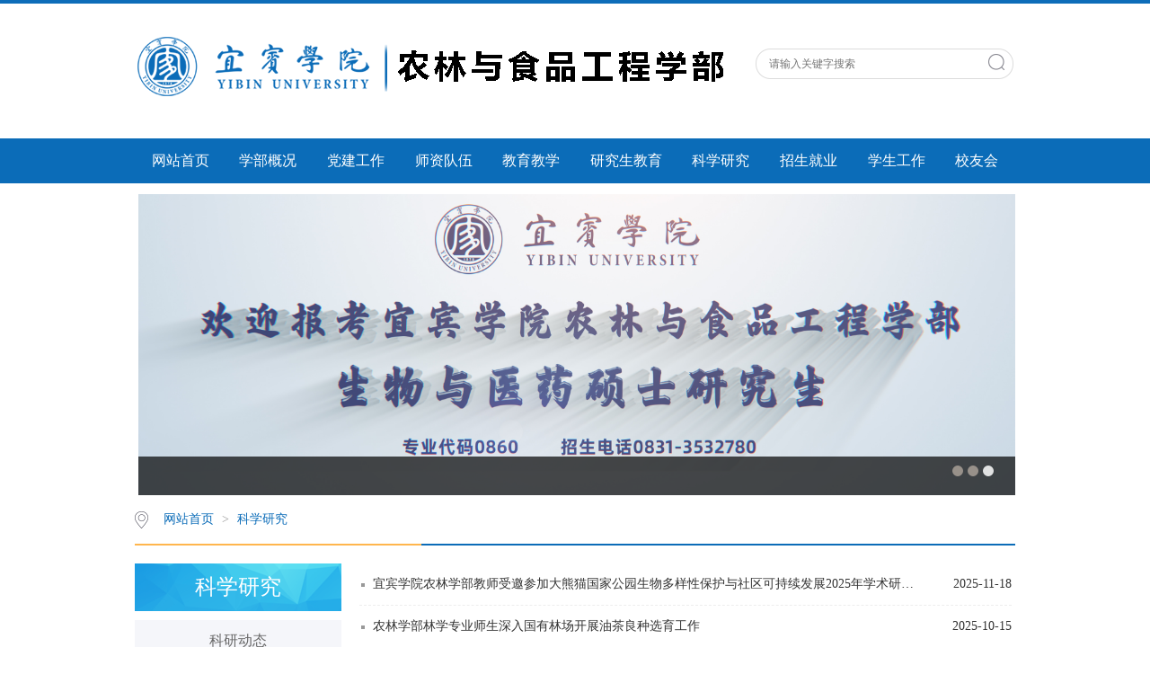

--- FILE ---
content_type: text/html
request_url: https://ccxy.yibinu.edu.cn/kxyj.htm
body_size: 5656
content:
<!DOCTYPE html><html><head><title>科学研究-宜宾学院农林与食品工程学部</title><meta name="pageType" content="2">
<meta name="pageTitle" content="科学研究">
<META Name="keywords" Content="宜宾学院农林与食品工程学部,科学研究" />





<meta charset="utf-8"><link rel="stylesheet" type="text/css" href="css/style.css"><link rel="stylesheet" type="text/css" href="css/publice.css"><script type="text/javascript" src="js/jquery.js"></script>

<!--Announced by Visual SiteBuilder 9-->
<link rel="stylesheet" type="text/css" href="_sitegray/_sitegray_d.css" />
<script language="javascript" src="_sitegray/_sitegray.js"></script>
<!-- CustomerNO:77656262657232307476465753545742000200054455 -->
<link rel="stylesheet" type="text/css" href="list.vsb.css" />
<script type="text/javascript" src="/system/resource/js/counter.js"></script>
<script type="text/javascript">_jsq_(1063,'/list.jsp',-1,1530632550)</script>
</head>
<body><!--top s-->
<div class="topWrap clearfix">
<div class="topDiv">
<!-- 网站logo图片地址请在本组件"内容配置-网站logo"处填写 -->
<div class="logo">
<a href="index.htm"><img src="images/ccxb.png"></a>
</div>
<div class="topR fr"> <!-- 3.1.3版本 -->



<script language="javascript" src="/system/resource/js/base64.js"></script><script language="javascript" src="/system/resource/js/jquery/jquery-latest.min.js"></script><script language="javascript" src="/system/resource/vue/vue.js"></script><script language="javascript" src="/system/resource/vue/bluebird.min.js"></script><script language="javascript" src="/system/resource/vue/axios.js"></script><script language="javascript" src="/system/resource/vue/polyfill.js"></script><script language="javascript" src="/system/resource/vue/token.js"></script><LINK href="/system/resource/vue/static/element/index.css" type="text/css" rel="stylesheet"><script language="javascript" src="/system/resource/vue/static/element/index.js"></script><script language="javascript" src="/system/resource/vue/static/public.js"></script><script language="javascript" src="/system/resource/openapp/search/js/containsHtmlTags.js"></script><script language="javascript" src="/system/resource/openapp/search/layui/layui.js"></script><div id="divu1"></div>
<script type="text/html" id="htmlu1">
    <div id="appu1">
        <div v-if="!isError"  class="Search">
        
        
        <input  type="text" value="" placeholder="请输入关键字搜索" class="search_text"  onblur="test4()"    autocomplete=off v-model=query.keyWord @keyup.enter="onSubmit" />
          <div class="fdj fr"><input type="button" class="button pngFix"  v-on:click="onSubmit()"></div>
        
         
        </div>
        <div v-if="isError" style="color: #b30216; font-size:18px;text-align: center;padding:20px;">
            应用维护中！
        </div>
    </div>
</script>
<script>
    $("#divu1").html($("#htmlu1").text());
</script>
<script>
    var appOwner = "1530632550";
    var token = 'tourist';
    var urlPrefix = "/aop_component/";

    jQuery.support.cors = true;
    $.ajaxSetup({
        beforeSend: function (request, settings) {
            request.setRequestHeader("Authorization", token);
            request.setRequestHeader("owner", appOwner);
        }
    });

    new Vue({
        el: "#appu1",
        data: function () {
            return {
                query: {
                    keyWord: "",//搜索关键词
                    owner: appOwner,
                    token: token,
                    urlPrefix: urlPrefix,
                    lang:"i18n_zh_CN"
                },
                isError: false
            }
        },
        mounted: function () {
            var _this = this;
            // _this.init();
        },
        methods: {
            init: function(){
                $.ajax({
                    url: "/aop_component//webber/search/test",
                    type: "get",
                    success: function (response) {
                        if (response.code == "0000") {
                        } else if (response.code == "220") {
                            _this.isError = true;
                            console.log(response);
                        } else if (!response.code) {
                            _this.isError = true;
                            console.log(response);
                        }
                    },
                    error: function (response) {
                        _this.isError = true;
                    }
                });
            },
            onSubmit: function (e) {
                var url = "/aop_views/search/modules/resultpc/soso.html";
                if ("10" == "1" || "10" == "2") {
                    url = "" + url;
                }
                var _this = this;
                var query = _this.query;
                if (url.indexOf("?") > -1) {
                    url = url.split("?")[0];
                }
                if (query.keyWord) {
                    var query = new Base64().encode(JSON.stringify(query));
                    window.open(url + "?query=" + query);
                } else {
                    alert("请填写搜索内容")
                }
            },
        }
    })
</script>

<script>
   var appElementu1 = document.querySelector("#appu1");
   if (appElementu1 && appElementu1.__vue__) {

   } else {
      $("#divu1").html($("#htmlu1").text());
      var appOwner = "1530632550";   
      var urlPrefix = "/aop_component/";
      var ifLogin="";
      var token = ifLogin=='true'?gettoken(10, true).trim():'tourist';
      if (containsHtmlTags(token) || !token) { 
         token = 'tourist';
      }
      jQuery.support.cors = true;
      $.ajaxSetup({
        beforeSend: function (request, settings) {
            request.setRequestHeader("Authorization", token);
            request.setRequestHeader("owner", appOwner);
        }
      });
      var queryInfou1 = {
        query: {
            keyWord: "",//搜索关键词
            owner: appOwner,
            token: token,
            urlPrefix: urlPrefix,
            lang:"i18n_zh_CN"
        },
        isError: false
      };
      function keyUpFunu1(e){
        var theEvent = e || window.event;
        var keyCode = theEvent.keyCode || theEvent.which || theEvent.charCode;
        if(keyCode == 13){
          onSubmitu1();
        }
      };

      function onSubmitu1(e) {
        queryInfou1.query.keyWord= $("#appu1  .qwss").val();
        
        var url = "/aop_views/search/modules/resultpc/soso.html";      
        if ("10" == "1" || "10" == "2") {
           url = "" + url;
        }
        var query = queryInfou1.query;
        if (url.indexOf("?") > -1) {
            url = url.split("?")[0];
        }
        if (query.keyWord) {
            var query = new Base64().encode(JSON.stringify(query));
            window.open(url + "?query=" + query);
        } else {
            alert("请填写搜索内容")
        }
      };
   }
</script></div></div></div><!--nav--><div class="navWrap  clearfix">
    <div class="nav">
    <ul>
            <li>
            <a class="link" href="index.htm">网站首页</a>
                        
        </li>
        <li class="mainmenu">
            <a class="link" href="xbgk.htm">学部概况</a>
            <!--如果是导航字数很多，则加上 class="chang"，否则去掉即可-->
            <dl>
                    <dd><a href="xbgk/xbjj.htm">学部简介</a></dd>
                    <dd><a href="xbgk/dzld.htm">党政领导</a></dd>
                    <dd><a href="xbgk/jgsz.htm">机构设置</a></dd>
                    <dd><a href="xbgk/zyjj.htm">专业简介</a></dd>
            </dl>
        </li>
        <li class="mainmenu">
            <a class="link" href="djgz.htm">党建工作</a>
            <!--如果是导航字数很多，则加上 class="chang"，否则去掉即可-->
            <dl>
                    <dd><a href="djgz/dyjy.htm">党员教育</a></dd>
                    <dd><a href="djgz/ghgz.htm">工会工作</a></dd>
                    <dd><a href="djgz/dyfc.htm">党员风采</a></dd>
            </dl>
        </li>
        <li class="mainmenu">
            <a class="link" href="szdw.htm">师资队伍</a>
            <!--如果是导航字数很多，则加上 class="chang"，否则去掉即可-->
            <dl>
                    <dd><a href="szdw/jsfc1.htm">教授风采</a></dd>
                    <dd><a href="szdw/bsfc.htm">博士风采</a></dd>
            </dl>
        </li>
        <li class="mainmenu">
            <a class="link" href="jyjx.htm">教育教学</a>
            <!--如果是导航字数很多，则加上 class="chang"，否则去掉即可-->
            <dl>
                    <dd><a href="jyjx/jxdt.htm">教学动态</a></dd>
                    <dd><a href="jyjx/cxcyjy.htm">创新创业教育</a></dd>
                    <dd><a href="jyjx/zyrcpyfa.htm">专业人才培养方案</a></dd>
            </dl>
        </li>
        <li class="mainmenu">
            <a class="link" href="yjsjy.htm">研究生教育</a>
            <!--如果是导航字数很多，则加上 class="chang"，否则去掉即可-->
            <dl>
                    <dd><a href="yjsjy/xwd.htm">学位点</a></dd>
                    <dd><a href="yjsjy/zsjy.htm">招生就业</a></dd>
                    <dd><a href="yjsjy/dsdw.htm">导师队伍</a></dd>
                    <dd><a href="yjsjy/pyyxw.htm">培养与学位</a></dd>
            </dl>
        </li>
        <li class="mainmenu">
            <a class="link" href="kxyj.htm">科学研究</a>
            <!--如果是导航字数很多，则加上 class="chang"，否则去掉即可-->
            <dl>
                    <dd><a href="kxyj/kydt.htm">科研动态</a></dd>
                    <dd><a href="kxyj/yjpt.htm">研究平台</a></dd>
                    <dd><a href="kxyj/kycxtd.htm">科研创新团队</a></dd>
                    <dd><a href="kxyj/xsjz.htm">学术讲座</a></dd>
                    <dd><a href="kxyj/dwjl.htm">对外交流</a></dd>
                    <dd><a href="kxyj/kycg.htm">科研成果</a></dd>
            </dl>
        </li>
        <li class="mainmenu">
            <a class="link" href="zsjy.htm">招生就业</a>
            <!--如果是导航字数很多，则加上 class="chang"，否则去掉即可-->
            <dl>
                    <dd><a href="zsjy/bkszs.htm">本科生招生</a></dd>
                    <dd><a href="zsjy/jyxxyzd.htm">就业信息与指导</a></dd>
            </dl>
        </li>
        <li class="mainmenu">
            <a class="link" href="xsgz.htm">学生工作</a>
            <!--如果是导航字数很多，则加上 class="chang"，否则去掉即可-->
            <dl>
                    <dd><a href="xsgz/xshd.htm">学生活动</a></dd>
            </dl>
        </li>
        <li class="mainmenu">
            <a class="link" href="xyh.htm">校友会</a>
            <!--如果是导航字数很多，则加上 class="chang"，否则去掉即可-->
            <dl>
                    <dd><a href="xyh/xbxyh.htm">学部校友会</a></dd>
                    <dd><a href="xyh/ljbyz.htm">历届毕业照</a></dd>
                    <dd><a href="xyh/bysfc.htm">毕业生风采</a></dd>
            </dl>
        </li>
     
    </ul>
</div>
</div>
<script type="text/javascript">

    $(".mainmenu dl").hide();

</script>
<div class="vsb-space banner_three">
<!--banner-->    <script language="javascript" src="/system/resource/js/dynclicks.js"></script><div class="vsb-space banner_three" columns="6">
            <div class="eachBox">
                <div class="changeBox_a1" id="change_32">
                    <div class="changeDiv">
                        <h3><a href="https://ccxy.yibinu.edu.cn/info/1056/11772.htm" target="_blank"></a></h3>
                        <a target="_blank" href="https://ccxy.yibinu.edu.cn/info/1056/11772.htm" title="" onclick="_addDynClicks(&#34;wbimage&#34;, 1530632550, 65458)"><img width="1000" height="335" src="images/789.jpg" /></a>
                    </div>
                    <div class="changeDiv">
                        <h3><a href="" target="_blank"></a></h3>
                        <a target="_blank" href="" title="" onclick="_addDynClicks(&#34;wbimage&#34;, 1530632550, 63056)"><img width="1000" height="335" src="4.jpg" /></a>
                    </div>
                    <div class="changeDiv">
                        <h3><a href="" target="_blank"></a></h3>
                        <a target="_blank" href="" title="" onclick="_addDynClicks(&#34;wbimage&#34;, 1530632550, 65542)"><img width="1000" height="335" src="images/zhaoshengxuanchuantupiangai.jpg" /></a>
                    </div>
                    <div class="changeDiv">
                        <h3><a href="" target="_blank"></a></h3>
                        <a target="_blank" href="" title="" onclick="_addDynClicks(&#34;wbimage&#34;, 1530632550, 65540)"><img width="1000" height="335" src="images/weixintupian_20250916152800_19_81.jpg" /></a>
                    </div>
                    <div class="changeDiv">
                        <h3><a href="https://ccxy.yibinu.edu.cn/info/1056/12222.htm" target="_blank"></a></h3>
                        <a target="_blank" href="https://ccxy.yibinu.edu.cn/info/1056/12222.htm" title="" onclick="_addDynClicks(&#34;wbimage&#34;, 1530632550, 65541)"><img width="1000" height="335" src="images/weixintupian_20250924200752_2649_160.png" /></a>
                    </div>
                    <ul class="ul_change_a2">
                        <li><span></span></li>
                        <li><span></span></li>
                        <li><span></span></li>
                    </ul>
                </div>
            </div>
  </div>      



















</div>
<!--main-->
<div class="mainWrap clearfix"><div class="main_tit">
        <div class="main_titT main_titTa">
            <img src="img/bri_icon1.png">

                <a href="index.htm" class="cur">网站首页</a>
                &gt;
                <a href="kxyj.htm" class="cur">科学研究</a>
        </div>
</div>

<div class="main_con">
<div class="main_conL">
<div class="main_conLT">
<dl>
<dt>科学研究</dt><dd><a href="kxyj/kydt.htm">科研动态</a></dd>

<dd><a href="kxyj/yjpt.htm">研究平台</a></dd>

<dd><a href="kxyj/kycxtd.htm">科研创新团队</a></dd>

<dd><a href="kxyj/xsjz.htm">学术讲座</a></dd>

<dd><a href="kxyj/dwjl.htm">对外交流</a></dd>

<dd><a href="kxyj/kycg.htm">科研成果</a></dd>

</dl></div>



</div>
<script language="javascript" src="/system/resource/js/centerCutImg.js"></script><script language="javascript" src="/system/resource/js/ajax.js"></script><div class="main_conR main_conRa">
            <div class="main_conRCb">
                <ul>
<li id="line_u7_0"><a href="info/1115/14532.htm"><span>2025-11-18</span><em>宜宾学院农林学部教师受邀参加大熊猫国家公园生物多样性保护与社区可持续发展2025年学术研讨会并作报告</em></a></li>
<li id="line_u7_1"><a href="info/1115/14622.htm"><span>2025-10-15</span><em>农林学部林学专业师生深入国有林场开展油茶良种选育工作</em></a></li>
<li id="line_u7_2"><a href="https://www.yibinu.edu.cn/info/1048/73971.htm"><span>2024-12-26</span><em>宜宾学院在海南顺利完成航天高粱种子冬繁</em></a></li>
<li id="line_u7_3"><a href="info/1115/8862.htm"><span>2024-03-13</span><em>农林学部学科建设取得新进展——郭鹏教授团队出版《青藏高原蛇类》</em></a></li>
<li id="line_u7_4"><a href="info/1115/8292.htm"><span>2023-12-21</span><em>宜宾学院参加川南区域野生动物疫源疫病联防联控监测联系会议</em></a></li>
<li id="line_u7_5"><a href="info/1115/8132.htm"><span>2023-12-04</span><em>农林学部生物多样性与生态保育科研团队赴竹海国家级自然保护区调研</em></a></li>
<li id="line_u7_6"><a href="info/1115/7292.htm"><span>2023-10-30</span><em>农林学部林竹新品种选育与综合开发创新团队赴龙池乡开展茶药经济高效发展调研</em></a></li>
<li id="line_u7_7"><a href="info/1115/7232.htm"><span>2023-10-26</span><em>宜宾学院在西藏发现两栖动物新物种</em></a></li>
<li id="line_u7_8"><a href="info/1115/7152.htm"><span>2023-10-23</span><em>农林学部林竹新品种选育与综合开发创新团队赴兴文县开展科技合作</em></a></li>
<li id="line_u7_9"><a href="info/1115/7062.htm"><span>2023-10-18</span><em>四川省原子能农学会第十届第一次理事会暨宜宾学院学术交流会成功举办</em></a></li>
<li id="line_u7_10"><a href="info/1115/6882.htm"><span>2023-09-27</span><em>校企合作谋发展 产教双赢谱新篇   德康集团宜泸公司到农林学部交流座谈</em></a></li>
<li id="line_u7_11"><a href="info/1115/6722.htm"><span>2023-09-16</span><em>农林学部与四川省屏山炒青茶业集团有限公司举行产学研合作交流会</em></a></li>
<li id="line_u7_12"><a href="info/1115/6592.htm"><span>2023-09-11</span><em>农林学部举办“竹文化与竹资源利用”学术交流会</em></a></li>
<li id="line_u7_13"><a href="info/1115/6472.htm"><span>2023-08-12</span><em>农林与食品工程学部：党旗在科研一线高高飘扬</em></a></li>
<li id="line_u7_14"><a href="info/1115/5342.htm"><span>2023-05-31</span><em>农林与食品工程学部召开学科建设和科研工作调研会</em></a></li>
<li id="line_u7_15"><a href="info/1115/4412.htm"><span>2023-04-12</span><em>农林学部在宜宾发现极危物种“丰都车前”</em></a></li>
                    
              </ul>
            </div>
<link rel="stylesheet" Content-type="text/css" href="/system/resource/css/pagedown/sys.css"><div class="pb_sys_common pb_sys_full pb_sys_style1" style="margin-top:20px;text-align:center;"><span class="p_t">共28条</span> <span class="p_pages"><span class="p_first_d p_fun_d">首页</span><span class="p_prev_d p_fun_d">上页</span><span class="p_no_d">1</span><span class="p_no"><a href="kxyj/1.htm">2</a></span><span class="p_next p_fun"><a href="kxyj/1.htm">下页</a></span><span class="p_last p_fun"><a href="kxyj/1.htm">尾页</a></span></span> <span class="p_t">第</span><span class="p_goto"><script language="javascript" src="/system/resource/js/gotopage.js"></script><input type="text" class="p_goto_input" maxlength="10" id="u7_goto" value="1" onkeydown="if(event.keyCode==13){_simple_list_gotopage_fun(2,&quot;u7_goto&quot;,2)}" spellcheck="false"></span><span class="p_t">/2页</span> <span class="p_goto"><a href="javascript:;" onclick="_simple_list_gotopage_fun(2,&quot;u7_goto&quot;,2)">跳转</a></span></div>
        
        </div><script>_showDynClickBatch(['dynclicks_u7_14532','dynclicks_u7_14622','dynclicks_u7_10862','dynclicks_u7_8862','dynclicks_u7_8292','dynclicks_u7_8132','dynclicks_u7_7292','dynclicks_u7_7232','dynclicks_u7_7152','dynclicks_u7_7062','dynclicks_u7_6882','dynclicks_u7_6722','dynclicks_u7_6592','dynclicks_u7_6472','dynclicks_u7_5342','dynclicks_u7_4412'],[14532,14622,10862,8862,8292,8132,7292,7232,7152,7062,6882,6722,6592,6472,5342,4412],"wbnews", 1530632550)</script>
</div>
</div>




<!--foot-->
<div class="footDiv_three">

<div class="foot_three">

<div class="foot-left" style="width:500px; float:left; text-align:left; margin-top:20px; line-height:32px;">
<!-- 版权内容请在本组件"内容配置-版权"处填写 -->
<p>Copyright © 宜宾学院农林与食品工程学部 地址:四川省宜宾市五粮液大道东段酒圣路8号&nbsp;&nbsp;电话:0831-3542710</p>
<p></p>
</div>

 


</div>



</div>


<script type="text/javascript" src="js/jquery.SuperSlide.js"></script>
<script type="text/javascript" src="js/jquery-migrate.min.js"></script>
<script type="text/javascript" src="js/jquery.soChange.js"></script><script type="text/javascript" src="js/index.js"></script><script type="text/javascript">
    $(function(){
        $(".mainmenu dl").hide();
        $("li.mainmenu").hover(function(){
            $(this).find("dl").stop(true,true);
            $(this).find("dl").slideDown();
        },function(){
            $(this).find("dl").stop(true,true);
            $(this).find("dl").slideUp();
        });
    })
</script>
<script type="text/javascript">
$(function () {

//切换对象为其他，这里为包含图片和标题的层
    $('#change_32 div.changeDiv').soChange({//对象指向层，层内包含图片及标题
        thumbObj:'#change_32 .ul_change_a2 span',
        thumbNowClass:'on'//自定义导航对象当前class为on
    });

});
</script>

</body></html>
















--- FILE ---
content_type: text/css
request_url: https://ccxy.yibinu.edu.cn/list.vsb.css
body_size: 84
content:
.defaultInputStyle{height:19px;}
.defaultInputStyle{border:solid 1px #AFD5F5;}


--- FILE ---
content_type: application/javascript
request_url: https://ccxy.yibinu.edu.cn/js/jquery.soChange.js
body_size: 743
content:
 
;(function($){
	$.fn.extend({
		"soChange": function(o){

		o= $.extend({
			thumbObj:null,
			botPrev:null,    
			botNext:null,   
			thumbNowClass:'now',   
			thumbOverEvent:true,   
			slideTime:1000,    
			autoChange:true,   
			clickFalse:true,   
			overStop:true,  
			changeTime:5000,   
			delayTime:300    
		}, o || {});

		var _self = $(this);
		var thumbObj;
		var size = _self.size();
		var nowIndex =0;  
		var index;   
		var startRun;
		var delayRun;  
	 
	function fadeAB () {
		if (nowIndex != index) {
			if (o.thumbObj!=null) {
			$(o.thumbObj).removeClass(o.thumbNowClass).eq(index).addClass(o.thumbNowClass);}
			if (o.slideTime <= 0) {
				_self.eq(nowIndex).hide();
				_self.eq(index).show();	
			}else{
				_self.eq(nowIndex).fadeOut(o.slideTime);
				_self.eq(index).fadeIn(o.slideTime);
			}
			nowIndex = index;
			if (o.autoChange==true) {
			clearInterval(startRun);  			startRun = setInterval(runNext,o.changeTime);}
			}
	}


	 	function runNext() {
		index =  (nowIndex+1)%size;
		fadeAB();
	}

	 			_self.hide().eq(0).show();

	 		if (o.thumbObj!=null) {
		thumbObj = $(o.thumbObj);

	 			thumbObj.removeClass(o.thumbNowClass).eq(0).addClass(o.thumbNowClass);
			thumbObj.click(function () {
				index = thumbObj.index($(this));
				fadeAB();
				if (o.clickFalse == true) {
					return false;
				}
			});
			if (o.thumbOverEvent == true) {
			thumbObj.mouseenter(function () {
				index = thumbObj.index($(this));
				delayRun = setTimeout(fadeAB,o.delayTime);
			});
			thumbObj.mouseleave(function () {
				clearTimeout(delayRun);
			});
			}
		}

	 		if (o.botNext!=null) {
			$(o.botNext).click(function () {
				if(_self.queue().length<1){
				runNext();}
				return false;
			});
		}

	 
		if (o.botPrev!=null) {
			$(o.botPrev).click(function () {
				if(_self.queue().length<1){
				index = (nowIndex+size-1)%size;
				fadeAB();}
				return false;
		});
		}

	 		if (o.autoChange==true) {
		startRun = setInterval(runNext,o.changeTime);
		if (o.overStop == true) {
			_self.mouseenter(function () {
				clearInterval(startRun);    
				
			});
			_self.mouseleave(function () {
				startRun = setInterval(runNext,o.changeTime);
			});
			}
		}

	}

	})

})(jQuery);

--- FILE ---
content_type: application/javascript
request_url: https://ccxy.yibinu.edu.cn/js/index.js
body_size: 331
content:
$(function(){

jQuery(".slideBox1").slide({mainCell:".bd ul",autoPlay:true});

jQuery(".slideBox2").slide({mainCell:".bd ul",autoPlay:true});

jQuery(".slideBox3").slide({mainCell:".bd ul",autoPlay:true});

jQuery(".slideBox4").slide({mainCell:".bd ul",autoPlay:true});

jQuery(".slideBox5").slide({mainCell:".bd ul",autoPlay:true});

jQuery(".slideBox6").slide({mainCell:".bd ul",autoPlay:true});

jQuery(".picFocus").slide({ mainCell:".bd ul",effect:"left",autoPlay:true });

jQuery(".slideBox7").slide({mainCell:".bd ul",autoPlay:true});

jQuery(".slideBox8").slide({mainCell:".bd ul",autoPlay:true});
});
$(document).ready(function(){
	var $tab_li = $('.tab_menu li');
	$tab_li.hover(function(){
		$(this).addClass('selected').siblings().removeClass('selected');
		var index = $tab_li.index(this);
		$('div.tab_box > div').eq(index).show().siblings().hide();
	});	
});

$(document).ready(function(){
	var $tab_li2 = $('.tab1_menu li');
	$tab_li2.hover(function(){
		$(this).addClass('selected1').siblings().removeClass('selected1');
		var index = $tab_li2.index(this);
		$('div.tab1_box > div').eq(index).show().siblings().hide();
	});	
});


